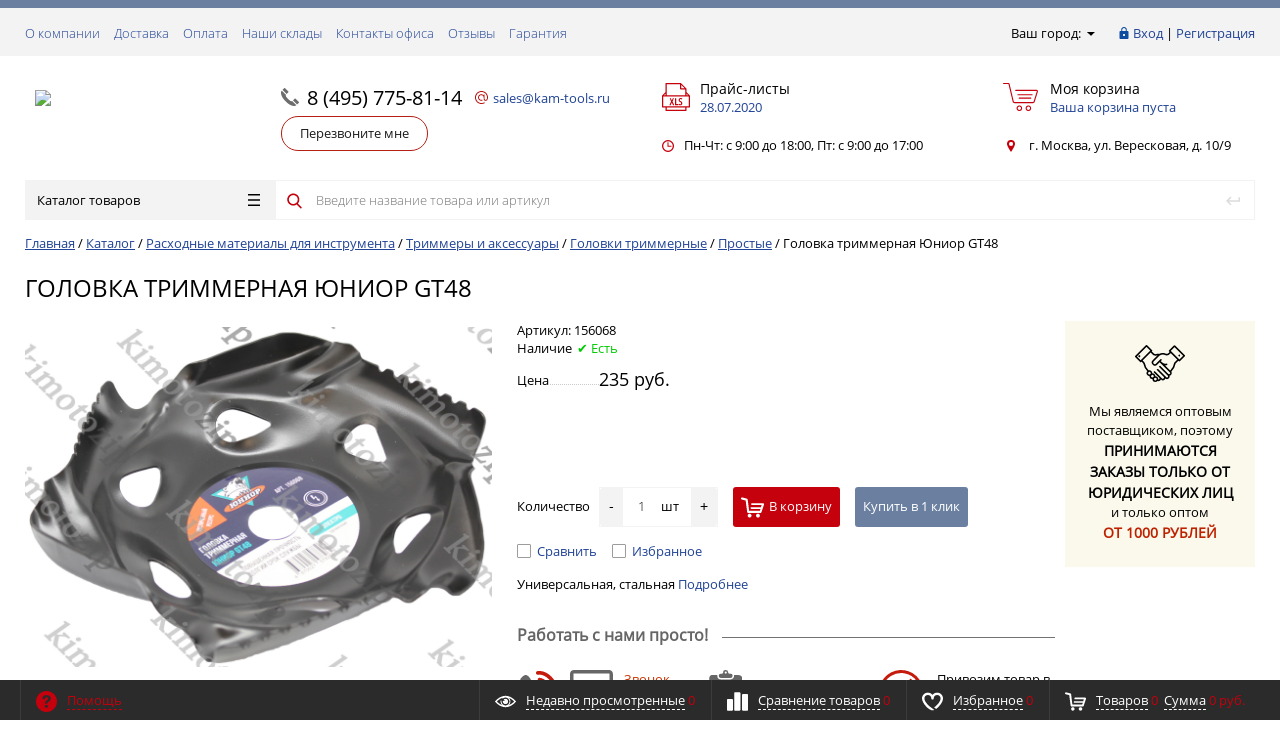

--- FILE ---
content_type: text/html; charset=UTF-8
request_url: https://www.kam-tools.ru/catalog/raskhodnye_materialy_dlya_instrumenta/trimmery_i_aksessuary/golovki_trimmernye/prostye/golovka_trimmernaya_yunior_gt48/
body_size: 22525
content:
<!DOCTYPE html>
<html xml:lang="ru" lang="ru" itemscope itemtype="http://schema.org/WebSite">
<head>
	<title itemprop="name">Купить головка триммерная юниор gt48 оптом от производителя, цена в Москве</title>
	
    <meta http-equiv="Content-Type" content="text/html; charset=UTF-8" />
<meta name="description" content="Головка триммерная Юниор GT48 от производителя по цене 235 руб.! ✔ Скидка до 10% при покупке товара оптом! Компания «КЭМ» — огромный выбор хозяйственного инвентаря в Москве!" />
<link rel="canonical" href="https://www.kam-tools.ru/catalog/raskhodnye_materialy_dlya_instrumenta/trimmery_i_aksessuary/golovki_trimmernye/prostye/golovka_trimmernaya_yunior_gt48/" />
<script type="text/javascript" data-skip-moving="true">(function(w, d, n) {var cl = "bx-core";var ht = d.documentElement;var htc = ht ? ht.className : undefined;if (htc === undefined || htc.indexOf(cl) !== -1){return;}var ua = n.userAgent;if (/(iPad;)|(iPhone;)/i.test(ua)){cl += " bx-ios";}else if (/Windows/i.test(ua)){cl += ' bx-win';}else if (/Macintosh/i.test(ua)){cl += " bx-mac";}else if (/Linux/i.test(ua) && !/Android/i.test(ua)){cl += " bx-linux";}else if (/Android/i.test(ua)){cl += " bx-android";}cl += (/(ipad|iphone|android|mobile|touch)/i.test(ua) ? " bx-touch" : " bx-no-touch");cl += w.devicePixelRatio && w.devicePixelRatio >= 2? " bx-retina": " bx-no-retina";var ieVersion = -1;if (/AppleWebKit/.test(ua)){cl += " bx-chrome";}else if ((ieVersion = getIeVersion()) > 0){cl += " bx-ie bx-ie" + ieVersion;if (ieVersion > 7 && ieVersion < 10 && !isDoctype()){cl += " bx-quirks";}}else if (/Opera/.test(ua)){cl += " bx-opera";}else if (/Gecko/.test(ua)){cl += " bx-firefox";}ht.className = htc ? htc + " " + cl : cl;function isDoctype(){if (d.compatMode){return d.compatMode == "CSS1Compat";}return d.documentElement && d.documentElement.clientHeight;}function getIeVersion(){if (/Opera/i.test(ua) || /Webkit/i.test(ua) || /Firefox/i.test(ua) || /Chrome/i.test(ua)){return -1;}var rv = -1;if (!!(w.MSStream) && !(w.ActiveXObject) && ("ActiveXObject" in w)){rv = 11;}else if (!!d.documentMode && d.documentMode >= 10){rv = 10;}else if (!!d.documentMode && d.documentMode >= 9){rv = 9;}else if (d.attachEvent && !/Opera/.test(ua)){rv = 8;}if (rv == -1 || rv == 8){var re;if (n.appName == "Microsoft Internet Explorer"){re = new RegExp("MSIE ([0-9]+[\.0-9]*)");if (re.exec(ua) != null){rv = parseFloat(RegExp.$1);}}else if (n.appName == "Netscape"){rv = 11;re = new RegExp("Trident/.*rv:([0-9]+[\.0-9]*)");if (re.exec(ua) != null){rv = parseFloat(RegExp.$1);}}}return rv;}})(window, document, navigator);</script>


<link href="/bitrix/js/ui/design-tokens/dist/ui.design-tokens.min.css?166859487920836" type="text/css"  rel="stylesheet" />
<link href="/bitrix/js/ui/fonts/opensans/ui.font.opensans.min.css?16685948132320" type="text/css"  rel="stylesheet" />
<link href="/bitrix/js/main/popup/dist/main.popup.bundle.min.css?166859487525083" type="text/css"  rel="stylesheet" />
<link href="/bitrix/cache/css/s1/prostroy_custom/page_b6c179fbaf7f67029fdd3ff6c6a13638/page_b6c179fbaf7f67029fdd3ff6c6a13638_v1.css?1766699982265" type="text/css"  rel="stylesheet" />
<link href="/bitrix/cache/css/s1/prostroy_custom/template_7c29e7c4467b1283b5ccb4757956239c/template_7c29e7c4467b1283b5ccb4757956239c_v1.css?1766699907466711" type="text/css"  data-template-style="true" rel="stylesheet" />







<link href="/favicon.ico" rel="shortcut icon"  type="image/x-icon">
<meta http-equiv="X-UA-Compatible" content="IE=edge" />
<meta name="viewport" content="width=device-width, initial-scale=1.0">
<meta property="og:type" content="website">
<meta property="twitter:card" content="summary">
<meta property="og:site_name" content="ООО «КЭМ»">
<meta property="og:url" content="https://www.kam-tools.ru/catalog/raskhodnye_materialy_dlya_instrumenta/trimmery_i_aksessuary/golovki_trimmernye/prostye/golovka_trimmernaya_yunior_gt48/">
<meta property="og:title" content="Купить головка триммерная юниор gt48 оптом от производителя, цена в Москве">
<meta property="og:description" content="Головка триммерная Юниор GT48 от производителя по цене 235 руб.! ✔ Скидка до 10% при покупке товара оптом! Компания «КЭМ» — огромный выбор хозяйственного инвентаря в Москве!">



    
    </head>
<body class="rsgopro adaptive prop_option_line_through circular header_type1">
        
	<div id="panel"></div>
    
    <div id="svg-icons" style="display: none;"></div>
    
	<div class="body" itemscope itemtype="http://schema.org/WebPage"><!-- body -->

		<!-- header type -->
		
<div class="tline"></div>

<div id="tpanel" class="tpanel">
    <div class="centering">
        <div class="centeringin clearfix">
            <div class="authandlocation nowrap">
<div class="location">
		<form action="/catalog/raskhodnye_materialy_dlya_instrumenta/trimmery_i_aksessuary/golovki_trimmernye/prostye/golovka_trimmernaya_yunior_gt48/" method="POST" id="inheadlocform">
		<!--'start_frame_cache_inheadlocform'-->			<input type="hidden" name="sessid" id="sessid" value="bafc1e90ff5e7ea819bafbac315eab25" />			<input type="hidden" name="RSLOC_AUTO_DETECT" value="Y" />
			<input type="hidden" name="PARAMS_HASH" value="" />
			<span>Ваш город: </span><a class="fancyajax fancybox.ajax big" href="/include/popup/mycity/" title="Ваш город?"><svg class="svg-icon"><use xmlns:xlink="http://www.w3.org/1999/xlink" xlink:href="#svg-arrow-filled-down"></use></svg></a>
		<!--'end_frame_cache_inheadlocform'-->	</form>
</div>

<div class="authinhead" id="inheadauthform">
    <!--'start_frame_cache_inheadauthform'-->                    <div class="authinheadinner guest"><svg class="svg-icon"><use xmlns:xlink="http://www.w3.org/1999/xlink" xlink:href="#svg-lock"></use></svg><a href="/auth/">Вход</a> | <a href="/auth/">Регистрация</a>
            </div>
        
	<!--'end_frame_cache_inheadauthform'--></div>
            </div>
<div class="tpanel_menu clearfix mobile_hide"><a href="/about/">О компании</a><a href="/delivery/">Доставка</a><a href="/payment/">Оплата</a><a href="/shops/">Наши склады</a><a href="/contacts/">Контакты офиса</a><a href="/otzyvy/">Отзывы</a><a href="/garantiya/">Гарантия</a></div>        </div>
    </div>
</div>

<div id="header" class="header">
    <div class="centering">
        <div class="centeringin clearfix">
            <div class="logo column1">
                <div class="column1inner">
                    <a href="/">
<img src="/include/logo.svg">                    </a>
                </div>
            </div>
            <div class="phone column1 nowrap">
                <div class="column1inner">
                    <svg class="svg-icon"><use xmlns:xlink="http://www.w3.org/1999/xlink" xlink:href="#svg-handphone"></use></svg>
					<a href="tel:8 (495) 775-81-14">8 (495) 775-81-14</a>                </div>
                <div class="email__column column1inner">
                    <svg class="svg-icon email__svg_icon"><use xmlns:xlink="http://www.w3.org/1999/xlink" xlink:href="/local/templates/prostroy_custom/custom/icons.svg#svg-email-custom"></use></svg>
					<a class="email__link" href="mailto:sales@kam-tools.ru" target="_blank">sales@kam-tools.ru</a>                </div>			
				
            </div>
            <div class="price-header column1 nowrap">
                <div class="column1inner">
<div class="price-header-inner">
	<a href="/upload/iblock/a94/28.07.2020.xlsx">
		<svg class="svg-custom-icon"><use xmlns:xlink="http://www.w3.org/1999/xlink" xlink:href="/local/templates/prostroy_custom/custom/icons.svg#svg-custom-header-price"></use></svg>
		<div class="title opensansbold">Прайс-листы</div>
		<div class="descr">28.07.2020</div>
	</a>
</div>                </div>
            </div>
                        <div class="basket column1 nowrap">
                <div class="column1inner">

<div class="header-basket">
	<a class="header-basket__link" href="/personal/cart/">
		<svg class="svg-icon"><use xmlns:xlink="http://www.w3.org/1999/xlink" xlink:href="#svg-cart-3"></use></svg>
		<div class="header-basket__info">
			<div class="header-basket__title opensansbold">Моя корзина</div>
			<div id="basketinfo" class="header-basket__descr"><!--'start_frame_cache_basketinfo'-->Ваша корзина пуста<!--'end_frame_cache_basketinfo'--></div>
		</div>
	</a>
</div>
                </div>
            </div>
        </div>
	      <div class="centeringin clearfix">
		      <div class="slogan column1">
			      <div class="column1inner">
				      			      </div>
		      </div>
		      <div class="callback column1">
			      <div class="column1inner">
				      <a class="fancyajax fancybox.ajax callback__btn" href="/include/popup/recall/?AJAX_CALL=Y" title="Перезвоните мне">Перезвоните мне</a>			      </div>
		      </div>
		      <div class="time-work column1">
			      <div class="column1inner">
				      <svg class="svg-custom-icon"><use xmlns:xlink="http://www.w3.org/1999/xlink" xlink:href="/local/templates/prostroy_custom/custom/icons.svg#svg-custom-time-work"></use></svg>
				      Пн-Чт: с 9:00 до 18:00, Пт: с 9:00 до 17:00			      </div>
		      </div>
		      <div class="address column1 nowrap">
			      <div class="column1inner">
				      <svg class="svg-custom-icon"><use xmlns:xlink="http://www.w3.org/1999/xlink" xlink:href="/local/templates/prostroy_custom/custom/icons.svg#svg-custom-map-point"></use></svg>
				      г. Москва, ул. Вересковая, д. 10/9			      </div>
		      </div>
	      </div>
    </div>
    <div class="centering">
        <div class="centeringin clearfix">
			<div class="b-mmenu type1">


<div class="catalogmenu2_column"><ul class="catalogmenu2 clearfix"><li class="parent"><a href="/catalog/" class="parent">Каталог товаров<svg class="svg-icon menu"><use xmlns:xlink="http://www.w3.org/1999/xlink" xlink:href="#svg-menu"></use></svg></a><ul class="first clearfix lvl1"><li class="first">
							<a href="/catalog/zapasnye_chasti_dlya_elektricheskih_opryskivateley/" class="first" title="Запасные части для электрических опрыскивателей">Запасные части для электрических опрыскивателей<svg class="svg-icon arrow"><use xmlns:xlink="http://www.w3.org/1999/xlink" xlink:href="#svg-arrow-linear-right"></use></svg></a>						<ul class="lvl2 lvl2-count-1"><div class="mrow">						<a href="/catalog/zapasnye_chasti_dlya_elektricheskih_opryskivateley/zapchasti_dlya_elektricheskih_opryskivateley/" class="sub" title="Запасные части для электрических опрыскивателей"><span>Запасные части для электрических опрыскивателей</span></a>						</div></ul></li><!-- the end --><li class="first">
							<a href="/catalog/pechnoe_litye/" class="first" title="Печное литьё">Печное литьё<svg class="svg-icon arrow"><use xmlns:xlink="http://www.w3.org/1999/xlink" xlink:href="#svg-arrow-linear-right"></use></svg></a>						<ul class="lvl2 lvl2-count-2"><div class="mrow">						<a href="/catalog/pechnoe_litye/dverki_podduvalnye_topochnye_kolosnikovye_reshetki/" class="sub" title="Дверки поддувальные, топочные, колосниковые решетки"><span>Дверки поддувальные, топочные, колосниковые решетки</span></a>						</div><div class="mrow">						<a href="/catalog/pechnoe_litye/shiber_zadvizhki_zadvizhki_kamin_flantsy_perekhodniki/" class="sub" title="Шибер-задвижки, задвижки камин фланцы, переходники"><span>Шибер-задвижки, задвижки камин фланцы, переходники</span></a>						</div></ul></li><!-- the end --><li class="first">
							<a href="/catalog/raskhodnye_materialy_dlya_instrumenta/" class="first selected" title="Расходные материалы для инструмента">Расходные материалы для инструмента<svg class="svg-icon arrow"><use xmlns:xlink="http://www.w3.org/1999/xlink" xlink:href="#svg-arrow-linear-right"></use></svg></a>						<ul class="lvl2 lvl2-count-4"><div class="mrow">							<a href="/catalog/raskhodnye_materialy_dlya_instrumenta/abrazivy/" class="sub" title="Абразивы"><span>Абразивы</span></a>													<a href="/catalog/raskhodnye_materialy_dlya_instrumenta/abrazivy/bruski_dlya_zatochki/" class="sub-sub" title="Бруски для заточки"><span>Бруски для заточки</span></a>												<a href="/catalog/raskhodnye_materialy_dlya_instrumenta/abrazivy/shlifovalnaya_bumaga/" class="sub-sub" title="Шлифовальная бумага"><span>Шлифовальная бумага</span></a>												<a href="/catalog/raskhodnye_materialy_dlya_instrumenta/abrazivy/shlifovalnye_krugi/" class="sub-sub" title="Шлифовальные круги"><span>Шлифовальные круги</span></a>						</div><div class="mrow">						<a href="/catalog/raskhodnye_materialy_dlya_instrumenta/almaznye_diski/" class="sub" title="Алмазные диски"><span>Алмазные диски</span></a>						</div><div class="mrow">						<a href="/catalog/raskhodnye_materialy_dlya_instrumenta/bury_sds/" class="sub" title="Буры для перфоратора SDS"><span>Буры для перфоратора SDS</span></a>						</div><div class="mrow">						<a href="/catalog/raskhodnye_materialy_dlya_instrumenta/diski_dlya_tsirkulyarnykh_pil/" class="sub" title="Диски для циркулярных пил"><span>Диски для циркулярных пил</span></a>						</div><div class="mrow">						<a href="/catalog/raskhodnye_materialy_dlya_instrumenta/otreznye_diski/" class="sub" title="Отрезные диски"><span>Отрезные диски</span></a>						</div><div class="mrow">						<a href="/catalog/raskhodnye_materialy_dlya_instrumenta/pilki_dlya_lobzika/" class="sub" title="Пилки для лобзика"><span>Пилки для лобзика</span></a>						</div><div class="mrow">							<a href="/catalog/raskhodnye_materialy_dlya_instrumenta/trimmery_i_aksessuary/" class="sub" title="Триммеры и аксессуары"><span>Триммеры и аксессуары</span></a>														<a href="/catalog/raskhodnye_materialy_dlya_instrumenta/trimmery_i_aksessuary/golovki_trimmernye/" class="sub-sub" title="Головки триммерные"><span>Головки триммерные</span></a>													<a href="/catalog/raskhodnye_materialy_dlya_instrumenta/trimmery_i_aksessuary/leska_dlya_trimmerov/" class="sub-sub" title="Леска для триммеров"><span>Леска для триммеров</span></a>						</div></ul></li><!-- the end --><li class="first">
							<a href="/catalog/sadovo_ogorodnyy_inventar/" class="first" title="Садово-огородный инвентарь">Садово-огородный инвентарь<svg class="svg-icon arrow"><use xmlns:xlink="http://www.w3.org/1999/xlink" xlink:href="#svg-arrow-linear-right"></use></svg></a>						<ul class="lvl2 lvl2-count-4"><div class="mrow">						<a href="/catalog/sadovo_ogorodnyy_inventar/arki_podstavki_zabory_dekorativnye/" class="sub" title="Арки, подставки, заборы декоративные"><span>Арки, подставки, заборы декоративные</span></a>						</div><div class="mrow">						<a href="/catalog/sadovo_ogorodnyy_inventar/bury_sadovye/" class="sub" title="Буры садовые"><span>Буры садовые</span></a>						</div><div class="mrow">						<a href="/catalog/sadovo_ogorodnyy_inventar/vily/" class="sub" title="Вилы"><span>Вилы</span></a>						</div><div class="mrow">							<a href="/catalog/sadovo_ogorodnyy_inventar/grabli/" class="sub" title="Грабли"><span>Грабли</span></a>													<a href="/catalog/sadovo_ogorodnyy_inventar/grabli/veernye/" class="sub-sub" title="Веерные"><span>Веерные</span></a>												<a href="/catalog/sadovo_ogorodnyy_inventar/grabli/vitye/" class="sub-sub" title="Витые"><span>Витые</span></a>												<a href="/catalog/sadovo_ogorodnyy_inventar/grabli/plastmassovye/" class="sub-sub" title="Пластиковые"><span>Пластиковые</span></a>												<a href="/catalog/sadovo_ogorodnyy_inventar/grabli/pryamye/" class="sub-sub" title="Прямые"><span>Прямые</span></a>						</div><div class="mrow">						<a href="/catalog/sadovo_ogorodnyy_inventar/kosy_serpy/" class="sub" title="Косы, серпы"><span>Косы, серпы</span></a>						</div><div class="mrow">						<a href="/catalog/sadovo_ogorodnyy_inventar/kultivatory_rykhliteli/" class="sub" title="Культиваторы, рыхлители"><span>Культиваторы, рыхлители</span></a>						</div><div class="mrow">						<a href="/catalog/sadovo_ogorodnyy_inventar/leyki_i_nasadki_k_nim/" class="sub" title="Лейки и насадки к ним"><span>Лейки и насадки к ним</span></a>						</div><div class="mrow">							<a href="/catalog/sadovo_ogorodnyy_inventar/lopaty/" class="sub" title="Лопаты"><span>Лопаты</span></a>													<a href="/catalog/sadovo_ogorodnyy_inventar/lopaty/porodnye/" class="sub-sub" title="Породные"><span>Породные</span></a>												<a href="/catalog/sadovo_ogorodnyy_inventar/lopaty/sovkovye/" class="sub-sub" title="Совковые"><span>Совковые</span></a>												<a href="/catalog/sadovo_ogorodnyy_inventar/lopaty/khozyaystvennye/" class="sub-sub" title="Хозяйственные"><span>Хозяйственные</span></a>												<a href="/catalog/sadovo_ogorodnyy_inventar/lopaty/shtykovye/" class="sub-sub" title="Штыковые"><span>Штыковые</span></a>						</div><div class="mrow">						<a href="/catalog/sadovo_ogorodnyy_inventar/melkiy_sadovo_ogorodnyy_inventar/" class="sub" title="Мелкий садово-огородный инвентарь"><span>Мелкий садово-огородный инвентарь</span></a>						</div><div class="mrow">						<a href="/catalog/sadovo_ogorodnyy_inventar/motygi/" class="sub" title="Мотыги, полольники, тяпки"><span>Мотыги, полольники, тяпки</span></a>						</div><div class="mrow">						<a href="/catalog/sadovo_ogorodnyy_inventar/nozhnitsy_sadovye/" class="sub" title="Ножницы садовые"><span>Ножницы садовые</span></a>						</div><div class="mrow">							<a href="/catalog/sadovo_ogorodnyy_inventar/opryskivateli/" class="sub" title="Опрыскиватели"><span>Опрыскиватели</span></a>													<a href="/catalog/sadovo_ogorodnyy_inventar/opryskivateli/mekhanicheskie/" class="sub-sub" title="Механические"><span>Механические</span></a>												<a href="/catalog/sadovo_ogorodnyy_inventar/opryskivateli/elektricheskie/" class="sub-sub" title="Электрические"><span>Электрические</span></a>						</div><div class="mrow">						<a href="/catalog/sadovo_ogorodnyy_inventar/ploskorezy/" class="sub" title="Плоскорезы"><span>Плоскорезы</span></a>						</div><div class="mrow">						<a href="/catalog/sadovo_ogorodnyy_inventar/cherenki_toporishcha/" class="sub" title="Ручки, черенки, косовища"><span>Ручки, черенки, косовища</span></a>						</div><div class="mrow">						<a href="/catalog/sadovo_ogorodnyy_inventar/sekatory/" class="sub" title="Садовые секаторы и сучкорезы"><span>Садовые секаторы и сучкорезы</span></a>						</div><div class="mrow">							<a href="/catalog/sadovo_ogorodnyy_inventar/tachki/" class="sub" title="Тачки и аксесуары"><span>Тачки и аксесуары</span></a>													<a href="/catalog/sadovo_ogorodnyy_inventar/tachki/1_kolesnaya/" class="sub-sub" title="1 колесная"><span>1 колесная</span></a>												<a href="/catalog/sadovo_ogorodnyy_inventar/tachki/2_kolesnaya/" class="sub-sub" title="2-х колесная"><span>2-х колесная</span></a>												<a href="/catalog/sadovo_ogorodnyy_inventar/tachki/kolesa_i_kamery/" class="sub-sub" title="Колеса и камеры"><span>Колеса и камеры</span></a>						</div><div class="mrow">							<a href="/catalog/sadovo_ogorodnyy_inventar/shlangi_i_polivochnye_ustroystva/" class="sub" title="Шланги и поливочные устройства"><span>Шланги и поливочные устройства</span></a>													<a href="/catalog/sadovo_ogorodnyy_inventar/shlangi_i_polivochnye_ustroystva/katushki_dlya_shlanga/" class="sub-sub" title="Катушки для шланга"><span>Катушки для шланга</span></a>												<a href="/catalog/sadovo_ogorodnyy_inventar/shlangi_i_polivochnye_ustroystva/polivochnye_ustroystva/" class="sub-sub" title="Поливочные устройства"><span>Поливочные устройства</span></a>												<a href="/catalog/sadovo_ogorodnyy_inventar/shlangi_i_polivochnye_ustroystva/shlangi/" class="sub-sub" title="Шланги"><span>Шланги</span></a>						</div></ul></li><!-- the end --><li class="first">
							<a href="/catalog/skobyanye_izdeliya/" class="first" title="Скобяные изделия">Скобяные изделия<svg class="svg-icon arrow"><use xmlns:xlink="http://www.w3.org/1999/xlink" xlink:href="#svg-arrow-linear-right"></use></svg></a>						<ul class="lvl2 lvl2-count-4"><div class="mrow">						<a href="/catalog/skobyanye_izdeliya/gvozdi_i_samorezy/" class="sub" title="Гвозди"><span>Гвозди</span></a>						</div><div class="mrow">						<a href="/catalog/skobyanye_izdeliya/ruchki_dvernye_mebelnye/" class="sub" title="Дверные ручки"><span>Дверные ручки</span></a>						</div><div class="mrow">						<a href="/catalog/skobyanye_izdeliya/dovodchiki/" class="sub" title="Доводчики"><span>Доводчики</span></a>						</div><div class="mrow">							<a href="/catalog/skobyanye_izdeliya/petli/" class="sub" title="Петли"><span>Петли</span></a>													<a href="/catalog/skobyanye_izdeliya/petli/garazhnye/" class="sub-sub" title="Гаражные"><span>Гаражные</span></a>												<a href="/catalog/skobyanye_izdeliya/petli/strely/" class="sub-sub" title="Петли-стрелы"><span>Петли-стрелы</span></a>						</div><div class="mrow">						<a href="/catalog/skobyanye_izdeliya/proushiny/" class="sub" title="Проушины"><span>Проушины</span></a>						</div><div class="mrow">						<a href="/catalog/skobyanye_izdeliya/pruzhiny/" class="sub" title="Пружины"><span>Пружины</span></a>						</div><div class="mrow">						<a href="/catalog/skobyanye_izdeliya/furnitura_dlya_okon_i_dverey/" class="sub" title="Фурнитура для окон и дверей"><span>Фурнитура для окон и дверей</span></a>						</div></ul></li><!-- the end --><li class="first">
							<a href="/catalog/slesarno_stolyarnyy_instrument/" class="first" title="Слесарно-столярный инструмент">Слесарно-столярный инструмент<svg class="svg-icon arrow"><use xmlns:xlink="http://www.w3.org/1999/xlink" xlink:href="#svg-arrow-linear-right"></use></svg></a>						<ul class="lvl2 lvl2-count-4"><div class="mrow">						<a href="/catalog/slesarno_stolyarnyy_instrument/lampy_payalnye/" class="sub" title="Лампы паяльные"><span>Лампы паяльные</span></a>						</div><div class="mrow">							<a href="/catalog/slesarno_stolyarnyy_instrument/molotki/" class="sub" title="Молотки"><span>Молотки</span></a>													<a href="/catalog/slesarno_stolyarnyy_instrument/molotki/slesarnye/" class="sub-sub" title="Слесарные"><span>Слесарные</span></a>						</div><div class="mrow">						<a href="/catalog/slesarno_stolyarnyy_instrument/prisposobleniya_dlya_pilnykh_tsepey/" class="sub" title="Приспособления для пильных цепей"><span>Приспособления для пильных цепей</span></a>						</div><div class="mrow">						<a href="/catalog/slesarno_stolyarnyy_instrument/ruchki_toporishcha/" class="sub" title="Ручки для молотков"><span>Ручки для молотков</span></a>						</div><div class="mrow">							<a href="/catalog/slesarno_stolyarnyy_instrument/slesarnyy_instrument/" class="sub" title="Слесарный инструмент"><span>Слесарный инструмент</span></a>													<a href="/catalog/slesarno_stolyarnyy_instrument/slesarnyy_instrument/klyuchi/" class="sub-sub" title="Ключи"><span>Ключи</span></a>												<a href="/catalog/slesarno_stolyarnyy_instrument/slesarnyy_instrument/napilniki/" class="sub-sub" title="Напильники"><span>Напильники</span></a>												<a href="/catalog/slesarno_stolyarnyy_instrument/slesarnyy_instrument/nozhnitsy_po_metallu/" class="sub-sub" title="Ножницы по металлу"><span>Ножницы по металлу</span></a>												<a href="/catalog/slesarno_stolyarnyy_instrument/slesarnyy_instrument/otvertki/" class="sub-sub" title="Отвертки"><span>Отвертки</span></a>												<a href="/catalog/slesarno_stolyarnyy_instrument/slesarnyy_instrument/rezhushchiy_instrument/" class="sub-sub" title="Режущий инструмент"><span>Режущий инструмент</span></a>												<a href="/catalog/slesarno_stolyarnyy_instrument/slesarnyy_instrument/sharnirno_gubtsevyy_instrument/" class="sub-sub" title="Шарнирно-губцевый инструмент"><span>Шарнирно-губцевый инструмент</span></a>						</div><div class="mrow">							<a href="/catalog/slesarno_stolyarnyy_instrument/stolyarnyy_instrument/" class="sub" title="Столярный инструмент"><span>Столярный инструмент</span></a>													<a href="/catalog/slesarno_stolyarnyy_instrument/stolyarnyy_instrument/nozhovki_i_pily/" class="sub-sub" title="Ножовки и пилы"><span>Ножовки и пилы</span></a>												<a href="/catalog/slesarno_stolyarnyy_instrument/stolyarnyy_instrument/topory/" class="sub-sub" title="Топоры"><span>Топоры</span></a>						</div><div class="mrow">						<a href="/catalog/slesarno_stolyarnyy_instrument/strubtsiny/" class="sub" title="Струбцины"><span>Струбцины</span></a>						</div><div class="mrow">						<a href="/catalog/slesarno_stolyarnyy_instrument/tiski/" class="sub" title="Тиски"><span>Тиски</span></a>						</div></ul></li><!-- the end --><li class="first">
							<a href="/catalog/snegouborochnyy_inventar/" class="first" title="Снегоуборочный инвентарь">Снегоуборочный инвентарь<svg class="svg-icon arrow"><use xmlns:xlink="http://www.w3.org/1999/xlink" xlink:href="#svg-arrow-linear-right"></use></svg></a>						<ul class="lvl2 lvl2-count-3"><div class="mrow">						<a href="/catalog/snegouborochnyy_inventar/dvizhki/" class="sub" title="Движки"><span>Движки</span></a>						</div><div class="mrow">						<a href="/catalog/snegouborochnyy_inventar/ledoruby/" class="sub" title="Ледорубы"><span>Ледорубы</span></a>						</div><div class="mrow">						<a href="/catalog/snegouborochnyy_inventar/lopaty_snegouborochnye/" class="sub" title="Лопаты снегоуборочные"><span>Лопаты снегоуборочные</span></a>						</div></ul></li><!-- the end --><li class="first">
							<a href="/catalog/sredstva_lichnoy_zashchity/" class="first" title="Средства личной защиты">Средства личной защиты<svg class="svg-icon arrow"><use xmlns:xlink="http://www.w3.org/1999/xlink" xlink:href="#svg-arrow-linear-right"></use></svg></a>						<ul class="lvl2 lvl2-count-4"><div class="mrow">						<a href="/catalog/sredstva_lichnoy_zashchity/maski_svarshchika/" class="sub" title="Маски сварщика"><span>Маски сварщика</span></a>						</div><div class="mrow">						<a href="/catalog/sredstva_lichnoy_zashchity/respiratory/" class="sub" title="Респираторы"><span>Респираторы</span></a>						</div><div class="mrow">							<a href="/catalog/sredstva_lichnoy_zashchity/rukavitsy_perchatki/" class="sub" title="Рукавицы, перчатки"><span>Рукавицы, перчатки</span></a>													<a href="/catalog/sredstva_lichnoy_zashchity/rukavitsy_perchatki/rezinovie/" class="sub-sub" title="Резиновые"><span>Резиновые</span></a>						</div><div class="mrow">						<a href="/catalog/sredstva_lichnoy_zashchity/stekla_dlya_masok_svarshchika/" class="sub" title="Стекла для масок сварщика"><span>Стекла для масок сварщика</span></a>						</div></ul></li><!-- the end --><li class="first">
							<a href="/catalog/stroitelnyy_instrument/" class="first" title="Строительный инструмент">Строительный инструмент<svg class="svg-icon arrow"><use xmlns:xlink="http://www.w3.org/1999/xlink" xlink:href="#svg-arrow-linear-right"></use></svg></a>						<ul class="lvl2 lvl2-count-4"><div class="mrow">						<a href="/catalog/stroitelnyy_instrument/gvozdodery_i_lomy/" class="sub" title="Гвоздодеры и ломы"><span>Гвоздодеры и ломы</span></a>						</div><div class="mrow">						<a href="/catalog/stroitelnyy_instrument/germetiki/" class="sub" title="Герметики"><span>Герметики</span></a>						</div><div class="mrow">							<a href="/catalog/stroitelnyy_instrument/izmeritelnyy_instrument/" class="sub" title="Измерительный инструмент"><span>Измерительный инструмент</span></a>													<a href="/catalog/stroitelnyy_instrument/izmeritelnyy_instrument/ruletki/" class="sub-sub" title="Рулетки"><span>Рулетки</span></a>												<a href="/catalog/stroitelnyy_instrument/izmeritelnyy_instrument/urovni/" class="sub-sub" title="Уровни, гидроуровни"><span>Уровни, гидроуровни</span></a>						</div><div class="mrow">						<a href="/catalog/stroitelnyy_instrument/karandashi/" class="sub" title="Карандаши"><span>Карандаши</span></a>						</div><div class="mrow">						<a href="/catalog/stroitelnyy_instrument/kirki/" class="sub" title="Кирки"><span>Кирки</span></a>						</div><div class="mrow">						<a href="/catalog/stroitelnyy_instrument/kuvaldy/" class="sub" title="Кувалды"><span>Кувалды</span></a>						</div><div class="mrow">							<a href="/catalog/stroitelnyy_instrument/malyarnyy_instrument/" class="sub" title="Малярный инструмент"><span>Малярный инструмент</span></a>													<a href="/catalog/stroitelnyy_instrument/malyarnyy_instrument/valiki/" class="sub-sub" title="Валики"><span>Валики</span></a>												<a href="/catalog/stroitelnyy_instrument/malyarnyy_instrument/kisti/" class="sub-sub" title="Кисти"><span>Кисти</span></a>												<a href="/catalog/stroitelnyy_instrument/malyarnyy_instrument/meshalki_dlya_stroitelnykh_smesey/" class="sub-sub" title="Мешалки для строительных смесей"><span>Мешалки для строительных смесей</span></a>												<a href="/catalog/stroitelnyy_instrument/malyarnyy_instrument/pistolety_dlya_germetika/" class="sub-sub" title="Пистолеты для герметика"><span>Пистолеты для герметика</span></a>						</div><div class="mrow">						<a href="/catalog/stroitelnyy_instrument/nosilki/" class="sub" title="Носилки"><span>Носилки</span></a>						</div><div class="mrow">						<a href="/catalog/stroitelnyy_instrument/podemnye_mekhanizmy/" class="sub" title="Подъемные механизмы"><span>Подъемные механизмы</span></a>						</div><div class="mrow">						<a href="/catalog/stroitelnyy_instrument/skoby_stroitelnye/" class="sub" title="Скобы строительные"><span>Скобы строительные</span></a>						</div><div class="mrow">							<a href="/catalog/stroitelnyy_instrument/steplery_skoby_dlya_steplera/" class="sub" title="Степлеры, скобы для степлера"><span>Степлеры, скобы для степлера</span></a>													<a href="/catalog/stroitelnyy_instrument/steplery_skoby_dlya_steplera/skoby/" class="sub-sub" title="Скобы"><span>Скобы</span></a>						</div><div class="mrow">						<a href="/catalog/stroitelnyy_instrument/stremyanki_lestnitsy/" class="sub" title="Стремянки, лестницы"><span>Стремянки, лестницы</span></a>						</div><div class="mrow">							<a href="/catalog/stroitelnyy_instrument/shtukaturnyy_instrument/" class="sub" title="Штукатурный инструмент"><span>Штукатурный инструмент</span></a>													<a href="/catalog/stroitelnyy_instrument/shtukaturnyy_instrument/shpateli/" class="sub-sub" title="Шпатели"><span>Шпатели</span></a>												<a href="/catalog/stroitelnyy_instrument/shtukaturnyy_instrument/shtukaturnyy_instrument_podrazdel/" class="sub-sub" title="Штукатурный инструмент"><span>Штукатурный инструмент</span></a>						</div><div class="mrow">						<a href="/catalog/stroitelnyy_instrument/shchetki_po_metallu/" class="sub" title="Щетки по металлу"><span>Щетки по металлу</span></a>						</div></ul></li><!-- the end --><li class="first">
							<a href="/catalog/khozyaystvennye_tovary/" class="first" title="Хозяйственные товары">Хозяйственные товары<svg class="svg-icon arrow"><use xmlns:xlink="http://www.w3.org/1999/xlink" xlink:href="#svg-arrow-linear-right"></use></svg></a>						<ul class="lvl2 lvl2-count-4"><div class="mrow">							<a href="/catalog/khozyaystvennye_tovary/verevki_trosy/" class="sub" title="Веревки, тросы"><span>Веревки, тросы</span></a>													<a href="/catalog/khozyaystvennye_tovary/verevki_trosy/kanaty/" class="sub-sub" title="Канаты"><span>Канаты</span></a>												<a href="/catalog/khozyaystvennye_tovary/verevki_trosy/niti/" class="sub-sub" title="Нити"><span>Нити</span></a>												<a href="/catalog/khozyaystvennye_tovary/verevki_trosy/shnury/" class="sub-sub" title="Шнуры"><span>Шнуры</span></a>												<a href="/catalog/khozyaystvennye_tovary/verevki_trosy/shpagaty/" class="sub-sub" title="Шпагаты"><span>Шпагаты</span></a>						</div><div class="mrow">						<a href="/catalog/khozyaystvennye_tovary/distillyatory/" class="sub" title="Дистилляторы"><span>Дистилляторы</span></a>						</div><div class="mrow">						<a href="/catalog/khozyaystvennye_tovary/ershi/" class="sub" title="Ерши"><span>Ерши</span></a>						</div><div class="mrow">						<a href="/catalog/khozyaystvennye_tovary/izolenta_skotch_utepliteli_lenta_d_ograzhdeniy/" class="sub" title="Изолента, скотч, утеплители, лента д/ограждений"><span>Изолента, скотч, утеплители, лента д/ограждений</span></a>						</div><div class="mrow">						<a href="/catalog/khozyaystvennye_tovary/kovriki_rezinovye/" class="sub" title="Коврики резиновые"><span>Коврики резиновые</span></a>						</div><div class="mrow">							<a href="/catalog/khozyaystvennye_tovary/otdykh_na_prirode/" class="sub" title="Отдых на природе"><span>Отдых на природе</span></a>													<a href="/catalog/khozyaystvennye_tovary/otdykh_na_prirode/mangaly/" class="sub-sub" title="Мангалы"><span>Мангалы</span></a>												<a href="/catalog/khozyaystvennye_tovary/otdykh_na_prirode/reshetki_gril/" class="sub-sub" title="Решетки-гриль"><span>Решетки-гриль</span></a>												<a href="/catalog/khozyaystvennye_tovary/otdykh_na_prirode/ugol/" class="sub-sub" title="Уголь"><span>Уголь</span></a>												<a href="/catalog/khozyaystvennye_tovary/otdykh_na_prirode/shampura/" class="sub-sub" title="Шампура"><span>Шампура</span></a>						</div><div class="mrow">						<a href="/catalog/khozyaystvennye_tovary/rukomoyniki/" class="sub" title="Рукомойники"><span>Рукомойники</span></a>						</div><div class="mrow">						<a href="/catalog/khozyaystvennye_tovary/sushilki/" class="sub" title="Сушилки"><span>Сушилки</span></a>						</div><div class="mrow">							<a href="/catalog/khozyaystvennye_tovary/tara_emkosti/" class="sub" title="Тара, емкости"><span>Тара, емкости</span></a>													<a href="/catalog/khozyaystvennye_tovary/tara_emkosti/baki/" class="sub-sub" title="Баки"><span>Баки</span></a>												<a href="/catalog/khozyaystvennye_tovary/tara_emkosti/vedra/" class="sub-sub" title="Ведра"><span>Ведра</span></a>												<a href="/catalog/khozyaystvennye_tovary/tara_emkosti/tazy/" class="sub-sub" title="Тазы"><span>Тазы</span></a>						</div><div class="mrow">						<a href="/catalog/khozyaystvennye_tovary/telezhki_khozyaystvennye/" class="sub" title="Тележки хозяйственные"><span>Тележки хозяйственные</span></a>						</div><div class="mrow">						<a href="/catalog/khozyaystvennye_tovary/termometry/" class="sub" title="Термометры"><span>Термометры</span></a>						</div><div class="mrow">						<a href="/catalog/khozyaystvennye_tovary/avtotovary/" class="sub" title="Товары для автомобиля"><span>Товары для автомобиля</span></a>						</div><div class="mrow">						<a href="/catalog/khozyaystvennye_tovary/tovary_dlya_doma_i_dachi/" class="sub" title="Товары для дома и дачи"><span>Товары для дома и дачи</span></a>						</div><div class="mrow">							<a href="/catalog/khozyaystvennye_tovary/uborochnyy_inventar/" class="sub" title="Уборочный инвентарь"><span>Уборочный инвентарь</span></a>													<a href="/catalog/khozyaystvennye_tovary/uborochnyy_inventar/veniki_dlya_uborki/" class="sub-sub" title="Веники для уборки"><span>Веники для уборки</span></a>												<a href="/catalog/khozyaystvennye_tovary/uborochnyy_inventar/metly/" class="sub-sub" title="Метлы"><span>Метлы</span></a>													<a href="/catalog/khozyaystvennye_tovary/uborochnyy_inventar/sovki_dlya_musora/" class="sub-sub" title="Совки для мусора"><span>Совки для мусора</span></a>													<a href="/catalog/khozyaystvennye_tovary/uborochnyy_inventar/shvabry_tryapkoderzhateli/" class="sub-sub" title="Швабры, тряпкодержатели"><span>Швабры, тряпкодержатели</span></a>												<a href="/catalog/khozyaystvennye_tovary/uborochnyy_inventar/shchetki_bytovye/" class="sub-sub" title="Щетки бытовые"><span>Щетки бытовые</span></a>												<a href="/catalog/khozyaystvennye_tovary/uborochnyy_inventar/shchetki_dlya_pola/" class="sub-sub" title="Щетки для пола"><span>Щетки для пола</span></a>						</div></ul></li><!-- the end --><li class="first lastchild">
							<a href="/catalog/elektro_gazosvarochnyy_instrument/" class="first" title="Электро-газосварочный инструмент">Электро-газосварочный инструмент<svg class="svg-icon arrow"><use xmlns:xlink="http://www.w3.org/1999/xlink" xlink:href="#svg-arrow-linear-right"></use></svg></a>						<ul class="lvl2 lvl2-count-"><div class="mrow">						<a href="/catalog/elektro_gazosvarochnyy_instrument/gazovye_gorelki/" class="sub" title="Газовые горелки"><span>Газовые горелки</span></a>						</div><div class="mrow">						<a href="/catalog/elektro_gazosvarochnyy_instrument/gazovye_reduktory/" class="sub" title="Кровельные горелки"><span>Кровельные горелки</span></a>						</div></ul></li></ul></li></ul><ul class="catalogmenusmall clearfix"><li class="parent"><a href="/catalog/" class="parent">Каталог товаров<svg class="svg-icon menu"><use xmlns:xlink="http://www.w3.org/1999/xlink" xlink:href="#svg-menu"></use></svg></a><ul class="first clearfix lvl1 noned"><li class="first">
							<a href="/catalog/zapasnye_chasti_dlya_elektricheskih_opryskivateley/" class="first">Запасные части для электрических опрыскивателей</a>						</li><li class="first">
							<a href="/catalog/pechnoe_litye/" class="first">Печное литьё</a>						</li><li class="first">
							<a href="/catalog/raskhodnye_materialy_dlya_instrumenta/" class="first selected">Расходные материалы для инструмента</a>						</li><li class="first">
							<a href="/catalog/sadovo_ogorodnyy_inventar/" class="first">Садово-огородный инвентарь</a>						</li><li class="first">
							<a href="/catalog/skobyanye_izdeliya/" class="first">Скобяные изделия</a>						</li><li class="first">
							<a href="/catalog/slesarno_stolyarnyy_instrument/" class="first">Слесарно-столярный инструмент</a>						</li><li class="first">
							<a href="/catalog/snegouborochnyy_inventar/" class="first">Снегоуборочный инвентарь</a>						</li><li class="first">
							<a href="/catalog/sredstva_lichnoy_zashchity/" class="first">Средства личной защиты</a>						</li><li class="first">
							<a href="/catalog/stroitelnyy_instrument/" class="first">Строительный инструмент</a>						</li><li class="first">
							<a href="/catalog/khozyaystvennye_tovary/" class="first">Хозяйственные товары</a>						</li><li class="first lastchild">
							<a href="/catalog/elektro_gazosvarochnyy_instrument/" class="first">Электро-газосварочный инструмент</a>						</li></ul></ul></div>
	<div id="title-search" class="searchinhead nowrap">
		<form action="/search/">
			<label class="zoom" for="submit_search_title"><svg class="svg-icon"><use xmlns:xlink="http://www.w3.org/1999/xlink" xlink:href="#svg-enter-arrow"></use></svg></label>
			<label class="enter" for="submit_search_title"><svg class="svg-icon"><use xmlns:xlink="http://www.w3.org/1999/xlink" xlink:href="#svg-search"></use></svg></label>
			<div class="aroundtext"><input class="text" id="title-search-input" type="text" name="q" value="" size="40" maxlength="50" autocomplete="off" placeholder="Введите название товара или артикул" /></div>
			<input class="nonep" type="submit" name="s" id="submit_search_title" value="Поиск" />
		</form>
	</div>

        	</div>
        </div>
    </div>
</div>
		<!-- /header type -->

					<div id="title" class="title">
				<div class="centering">
					<div class="centeringin clearfix">
						<ul class="rsbreadcrumb list-unstyled"><li id="bx_breadcrumb_0" itemscope="" itemtype="http://data-vocabulary.org/Breadcrumb" itemref="bx_breadcrumb_1">
				<a href="/" title="Главная" itemprop="url"><span itemprop="title">Главная</span></a>
			</li><li><span> / </span></li><li id="bx_breadcrumb_1" itemscope="" itemtype="http://data-vocabulary.org/Breadcrumb" itemprop="child" itemref="bx_breadcrumb_2">
				<a href="/catalog/" title="Каталог" itemprop="url"><span itemprop="title">Каталог</span></a>
			</li><li><span> / </span></li><li id="bx_breadcrumb_2" itemscope="" itemtype="http://data-vocabulary.org/Breadcrumb" itemprop="child" itemref="bx_breadcrumb_3">
				<a href="/catalog/raskhodnye_materialy_dlya_instrumenta/" title="Расходные материалы для инструмента" itemprop="url"><span itemprop="title">Расходные материалы для инструмента</span></a>
			</li><li><span> / </span></li><li id="bx_breadcrumb_3" itemscope="" itemtype="http://data-vocabulary.org/Breadcrumb" itemprop="child" itemref="bx_breadcrumb_4">
				<a href="/catalog/raskhodnye_materialy_dlya_instrumenta/trimmery_i_aksessuary/" title="Триммеры и аксессуары" itemprop="url"><span itemprop="title">Триммеры и аксессуары</span></a>
			</li><li><span> / </span></li><li id="bx_breadcrumb_4" itemscope="" itemtype="http://data-vocabulary.org/Breadcrumb" itemprop="child" itemref="bx_breadcrumb_5">
				<a href="/catalog/raskhodnye_materialy_dlya_instrumenta/trimmery_i_aksessuary/golovki_trimmernye/" title="Головки триммерные" itemprop="url"><span itemprop="title">Головки триммерные</span></a>
			</li><li><span> / </span></li><li id="bx_breadcrumb_5" itemscope="" itemtype="http://data-vocabulary.org/Breadcrumb" itemprop="child">
				<a href="/catalog/raskhodnye_materialy_dlya_instrumenta/trimmery_i_aksessuary/golovki_trimmernye/prostye/" title="Простые" itemprop="url"><span itemprop="title">Простые</span></a>
			</li><li><span> / </span></li><li>Головка триммерная Юниор GT48</li></ul>						<h1 class="pagetitle">Головка триммерная Юниор GT48</h1>
					</div>
				</div>
			</div><!-- /title -->
		
		<div id="content" class="content">
			<div class="centering">
				<div class="centeringin clearfix">



<div class="elementdetail js-element js-elementid18572 simple propvision1 clearfix" data-elementid="18572" data-elementname="Головка триммерная Юниор GT48" data-detail="/catalog/raskhodnye_materialy_dlya_instrumenta/trimmery_i_aksessuary/golovki_trimmernye/prostye/golovka_trimmernaya_yunior_gt48/" data-productid="18572" ><i class="icon da2qb"></i><div class="pictures changegenimage"><div class="pic"><div class="glass"><img class="js_picture_glass genimage" src="/upload/iblock/02e/156068.jpg" alt="Головка триммерная Юниор GT48" title="Головка триммерная Юниор GT48" /><div class="glass_lupa" data-src=".fancyimages"></div></div></div><div class="zoom"><svg class="svg-icon"><use xmlns:xlink="http://www.w3.org/1999/xlink" xlink:href="#svg-search"></use></svg>Для увеличения картинки наведите мышкой</div><div class="picslider horizontal scrollp"><a rel="nofollow" class="scrollbtn prev page" href="#"><svg class="svg-icon"><use xmlns:xlink="http://www.w3.org/1999/xlink" xlink:href="#svg-arrow-linear-left"></use></svg></a><a rel="nofollow" class="scrollbtn next page" href="#"><svg class="svg-icon"><use xmlns:xlink="http://www.w3.org/1999/xlink" xlink:href="#svg-arrow-linear-right"></use></svg></a><div class="d_jscrollpane scroll horizontal-only" id="d_scroll_18572"><div class="sliderin scrollinner" style="width:112px;"><a rel="nofollow" class="changeimage scrollitem" href="#"><img src="/upload/resize_cache/iblock/02e/90_90_140cd750bba9870f18aada2478b24840a/156068.jpg" alt="Головка триммерная Юниор GT48" title="Головка триммерная Юниор GT48" data-bigimage="/upload/iblock/02e/156068.jpg" /></a></div></div></div><div class="fancyimages noned" title="Головка триммерная Юниор GT48"><div class="fancygallery"><table class="changegenimage"><tbody><tr><td class="image"><img class="max genimage" src="/upload/iblock/02e/156068.jpg" alt="" title="" /></td><td class="slider"><div class="picslider scrollp vertical"><a rel="nofollow" class="scrollbtn prev pop" href="#"><svg class="svg-icon"><use xmlns:xlink="http://www.w3.org/1999/xlink" xlink:href="#svg-arrow-linear-up"></use></svg></a><div class="popd_jscrollpane scroll vertical-only max" id="d_scroll_popup_18572"><div class="scrollinner"><a rel="nofollow" class="changeimage scrollitem" href="#"><img src="/upload/resize_cache/iblock/02e/90_90_140cd750bba9870f18aada2478b24840a/156068.jpg" alt="Головка триммерная Юниор GT48" title="Головка триммерная Юниор GT48" data-bigimage="/upload/iblock/02e/156068.jpg" /></a></div></div><a rel="nofollow" class="scrollbtn next pop" href="#"><svg class="svg-icon"><use xmlns:xlink="http://www.w3.org/1999/xlink" xlink:href="#svg-arrow-linear-down"></use></svg></a></div></td></tr></tbody></table></div></div></div><div class="detail-product__info">					<div class="detail-product__price-block">
					<div class="articleandstores clearfix"><div class="article">Артикул: <span class="offer_article" data-prodarticle="156068">156068</span></div><div class="stores gopro_20" data-firstElement="18572"><div>Наличие<a class="genamount cantopen" href="#popupstores_18572" title="Наличие"><span style="color:#00cc00;">&#10004; Есть</span></a></div></div></div>

                
	                    <div class="soloprice">
                <table>
                                                            <tr>
                            <td>
                                <div class="line"><span class="name">Цена</span></div>
                            </td>
                            <td class="nowrap">
                                <span class="price gen price_pdv_BASE">
                                    235 руб.                                </span>
                            </td>
                        </tr>
                        <tr class="hideifzero js-discount-hideifzero" style="display: none;">
                            <td>
                                <div class="line">
                                    <span class="name">Старая цена</span>
                                </div>
                            </td>
                            <td class="nowrap">
                                <span class="price old price_pv_BASE">235 руб.</span>
                            </td>
                        </tr>
                        <tr class="hideifzero js-discount-hideifzero" style="display: none;">
                            <td>
                                <div class="line"><span class="name">Скидка</span></div>
                            </td>
                            <td class="nowrap">
                                <span class="discount price_pd_BASE">0 руб.</span>
                            </td>
                        </tr>
                    	                      <tr class="js-oldprice-hideifzero" style="display: none;">
		                      <td>
			                      <div class="line"><span class="name">Старая цена</span></div>
		                      </td>
		                      <td class="nowrap">
                                <span class="price gen price_pdv_PRICE_OLD"></span>
		                      </td>
	                      </tr>
                                                  </table>
            </div>


				

                <!--noindex--><div class="buy clearfix"><form class="add2basketform js-buyform18572 js-synchro clearfix" name="add2basketform"><input type="hidden" name="action" value="ADD2BASKET"><input type="hidden" name="id" class="js-add2basketpid" value="18572"><span class="quantity"><span class="quantitytitle">Количество&nbsp; &nbsp;</span><span class="quantity_inner"><a class="minus js-minus">-</a><input type="text" class="js-quantity" name="quantity" value="1" data-ratio="1"><span class="js-measurename">шт</span><a class="plus js-plus">+</a></span></span><a rel="nofollow" class="submit add2basket btn1" href="#" title="Добавить в корзину"><svg class="svg-icon"><use xmlns:xlink="http://www.w3.org/1999/xlink" xlink:href="#svg-cart-2"></use></svg>В корзину</a><a rel="nofollow" class="inbasket btn2" href="/personal/cart/" title="Перейти в корзину"><svg class="svg-icon"><use xmlns:xlink="http://www.w3.org/1999/xlink" xlink:href="#svg-check2"></use></svg>В корзине</a><a rel="nofollow" class="go2basket" href="/personal/cart/">Перейти в корзину</a><a rel="nofollow" class="buy1click js-buy1click detail fancyajax fancybox.ajax btn3" href="/include/popup/buy1click/" title="Купить в 1 клик" data-insertdata='{"RS_ORDER_IDS":18572}'>Купить в 1 клик</a><input type="submit" name="submit" class="noned" value="" /></form></div><!--/noindex-->
				</div>
        <div class="threeblock clearfix"><div class="compare"><a rel="nofollow" class="checkbox add2compare" href="/catalog/raskhodnye_materialy_dlya_instrumenta/trimmery_i_aksessuary/golovki_trimmernye/prostye/golovka_trimmernaya_yunior_gt48/?action=ADD_TO_COMPARE_LIST&amp;id="><span class="label js-label">Сравнить</span></a></div><div class="favoriteandcheaper"><div class="favorite"><a rel="nofollow" class="checkbox add2favorite" href="#favorite"><span class="label js-label">Избранное</span></a></div></div></div>
		<div class="detail-product__wholesale-prices">
        <svg class="svg-custom-icon" width="50" height="37"><use xmlns:xlink="http://www.w3.org/1999/xlink" xlink:href="/local/templates/prostroy_custom/custom/icons.svg#svg-custom-hands"></use></svg>
Мы являемся оптовым поставщиком, поэтому<br><span class="strong">принимаются заказы только от юридических лиц</span><br>и только оптом<br><span class="strong-red">от 1000 рублей</span>		</div>
                
        <div class="previewtext">Универсальная, стальная&nbsp;<a class="go2detailfrompreview" href="#detailtext">Подробнее</a></div><div class="stage-work">
	<div class="stage-work-name"><span>Работать с нами просто!</span></div>
	<div class="row">
						<div class="col-xs-4" id="bx_3218110189_4007">
				<svg class="svg-custom-icon" width="97" height="50"><use xmlns:xlink="http://www.w3.org/1999/xlink" xlink:href="/local/templates/prostroy_custom/custom/icons.svg#svg-custom-call-order"></use></svg>				<span>Звонок</span> или оформление заказа <span>онлайн</span>			</div>
						<div class="col-xs-3" id="bx_3218110189_4008">
				<svg class="svg-custom-icon" width="48" height="58"><use xmlns:xlink="http://www.w3.org/1999/xlink" xlink:href="/local/templates/prostroy_custom/custom/icons.svg#svg-custom-delivery-conditions"></use></svg>				<span>Обсуждение</span> условий доставки			</div>
						<div class="col-xs-5" id="bx_3218110189_4009">
				<svg class="svg-custom-icon" width="79" height="55"><use xmlns:xlink="http://www.w3.org/1999/xlink" xlink:href="/local/templates/prostroy_custom/custom/icons.svg#svg-custom-delivery-time"></use></svg>				Привозим товар в <span>удобное для вас время</span> или забираете <span>самовывозом!</span>			</div>
		</div>
</div><div class="stage-work">
	<div class="stage-work-name"><span>Наши преимущества</span></div>
	<div class="row">
						<div class="col-xs-3" id="bx_651765591_4014">
				<svg class="svg-custom-icon" width="38" height="40"><use xmlns:xlink="http://www.w3.org/1999/xlink" xlink:href="/local/templates/prostroy_custom/custom/icons.svg#svg-custom-wholesale-price"></use></svg>				Оптовые<br><span>цены!</span>			</div>
						<div class="col-xs-3" id="bx_651765591_4015">
				<svg class="svg-custom-icon" width="44" height="40"><use xmlns:xlink="http://www.w3.org/1999/xlink" xlink:href="/local/templates/prostroy_custom/custom/icons.svg#svg-custom-wholesale"></use></svg>				Возможен <span>мелкий опт</span> от 1000 рублей!			</div>
						<div class="col-xs-3" id="bx_651765591_4016">
				<svg class="svg-custom-icon" width="50" height="42"><use xmlns:xlink="http://www.w3.org/1999/xlink" xlink:href="/local/templates/prostroy_custom/custom/icons.svg#svg-custom-guarantee"></use></svg>				<span>Гарантия</span> на весь товар!			</div>
						<div class="col-xs-3" id="bx_651765591_4017">
				<svg class="svg-custom-icon" width="37" height="47"><use xmlns:xlink="http://www.w3.org/1999/xlink" xlink:href="/local/templates/prostroy_custom/custom/icons.svg#svg-custom-like-medal"></use></svg>				Более <span>15 лет</span> на рынке садового инвентаря!			</div>
		</div>
</div></div></div>
<div class="clear"></div>

<!-- // tabs -->
<div class="detailtabs tabs">
	<div class="headers clearfix">
        <a class="switcher" href="#detailtext">Описание</a><a class="switcher" href="#review">Отзывы (<span class="js-detailelement-review-count">0</span>)</a>	</div>
	<div class="contents">
        <div class="content selected" id="detailtext"><a class="switcher" href="#detailtext">Описание</a><div class="contentbody clearfix"><div class="contentinner">Универсальная, стальная</div></div></div>					<div class="content selected review" id="review">
				<a class="switcher" href="#review">Отзывы</a>
				<div class="contentbody clearfix">
					<a class="add2review btn3" href="#addreview">Добавить отзыв</a>
					<div id="detailreviews"><div class="contentinner"><div class="reviewform noned"><form action="/bitrix/urlrewrite.php?SEF_APPLICATION_CUR_PAGE_URL=%2Fcatalog%2Fraskhodnye_materialy_dlya_instrumenta%2Ftrimmery_i_aksessuary%2Fgolovki_trimmernye%2Fprostye%2Fgolovka_trimmernaya_yunior_gt48%2F#postform" name="REPLIERZZtH" id="REPLIERZZtH" method="POST" enctype="multipart/form-data" onsubmit="return RSGoPro_SummComment(this);"><!--'start_frame_cache_DAajiX'--><input type="hidden" name="index" value="ZZtH" /><input type="hidden" name="back_page" value="/catalog/raskhodnye_materialy_dlya_instrumenta/trimmery_i_aksessuary/golovki_trimmernye/prostye/golovka_trimmernaya_yunior_gt48/" /><input type="hidden" name="ELEMENT_ID" value="18572" /><input type="hidden" name="SECTION_ID" value="1790" /><input type="hidden" name="save_product_review" value="Y" /><input type="hidden" name="preview_comment" value="N" /><input type="hidden" name="sessid" id="sessid_7" value="bafc1e90ff5e7ea819bafbac315eab25" /><div class="rating clearfix"><input type="hidden" name="REVIEW_TEXT_rate" value="" /><span>Оцените товар: </span><a class="icon pngicons" href="#" data-id="1"></a><a class="icon pngicons" href="#" data-id="2"></a><a class="icon pngicons" href="#" data-id="3"></a><a class="icon pngicons" href="#" data-id="4"></a><a class="icon pngicons" href="#" data-id="5"></a></div><div class="fieldname">Ваше имя</div><input type="text" name="REVIEW_AUTHOR" id="REVIEW_AUTHORZZtH" value="Guest" /><div class="fieldname">Достоинства</div><textarea name="REVIEW_TEXT_plus"></textarea><br /><div class="fieldname">Недостатки</div><textarea name="REVIEW_TEXT_minus"></textarea><br /><div class="fieldname">Комментарий</div><textarea class="comment" name="REVIEW_TEXT_comment"></textarea><br /><textarea class="noned" name="REVIEW_TEXT"></textarea><div class="fieldname">Символы на картинке</div><img class="captcha_image" src="/bitrix/tools/captcha.php?captcha_code=09147f54acbe24ce9d7e519085e43fc1" width="180" height="39" alt="" /><br /><input type="hidden" name="captcha_code" value="09147f54acbe24ce9d7e519085e43fc1"/><input type="text" name="captcha_word" autocomplete="off" /><br />
		<div class="line clearfix">
			<div class="line clearfix license-link-work">Отправляя форму вы соглашаетесь на обработку персональных данных</div>		</div>

		<input class="send" name="send_button" type="submit" value="Отправить" /><!--'end_frame_cache_DAajiX'--></form></div></div><div class="errortext">Тут еще никто ничего не писал, стань первым!</div></div>				</div>
			</div>
			</div><!-- /contents -->
</div>

<!-- // modification -->
        <!-- mods -->
	<div class="mods">
        		<h3 class="title2">Модификации</h3>
        
<div class="catalogsorter"  data-ajaxpagesid="ajaxpages_mods">

    <!--'start_frame_cache_composite_sorter'-->    
			<div class="template clearfix">
							<a class="selected" href="/catalog/raskhodnye_materialy_dlya_instrumenta/trimmery_i_aksessuary/golovki_trimmernye/prostye/golovka_trimmernaya_yunior_gt48/?alfaction=ctemplate&alfavalue=table" data-fvalue="table" title="Список"><svg class="svg-icon icon-table"><use xmlns:xlink="http://www.w3.org/1999/xlink" xlink:href="#svg-view-table"></use></svg><span>Список</span></a>
							<a href="/catalog/raskhodnye_materialy_dlya_instrumenta/trimmery_i_aksessuary/golovki_trimmernye/prostye/golovka_trimmernaya_yunior_gt48/?alfaction=ctemplate&alfavalue=gallery" data-fvalue="gallery" title="Галерея"><svg class="svg-icon icon-gallery"><use xmlns:xlink="http://www.w3.org/1999/xlink" xlink:href="#svg-view-gallery"></use></svg><span>Галерея</span></a>
							<a href="/catalog/raskhodnye_materialy_dlya_instrumenta/trimmery_i_aksessuary/golovki_trimmernye/prostye/golovka_trimmernaya_yunior_gt48/?alfaction=ctemplate&alfavalue=showcase" data-fvalue="showcase" title="Витрина"><svg class="svg-icon icon-showcase"><use xmlns:xlink="http://www.w3.org/1999/xlink" xlink:href="#svg-view-showcase"></use></svg><span>Витрина</span></a>
					</div>
	    
	    
        
	<div class="clear"></div>
    
	<!--'end_frame_cache_composite_sorter'-->    
</div>
		<div class="clear"></div>
        <!-- ajaxpages_gmci -->
		<div id="ajaxpages_mods" class="ajaxpages_gmci">
			
<p><font class="errortext">Неверный информационный блок</font></p>

		</div>
        <!-- /ajaxpages_gmci -->
	</div>
    <!-- /mods -->

<!-- // /modification -->

<!-- // collection -->
        
    <!-- // /collection -->

<!-- // bigdata -->
<!-- // /bigdata -->

				</div>
			</div>
		</div><!-- /content -->
	</div><!-- /body -->
	
	<div id="footer" class="footer"><!-- footer -->
		<div class="centering">
			<div class="centeringin line1 clearfix">
				<div class="block one">
					<div class="logo">
						<a href="/">
							<img src="/include/logo.svg">						</a>
					</div>
					<div class="contacts clearfix">
						<div class="phone1">
							<a class="fancyajax fancybox.ajax recall" href="/include/popup/recall/?AJAX_CALL=Y" title="Заказать звонок"><svg class="svg-icon"><use xmlns:xlink="http://www.w3.org/1999/xlink" xlink:href="#svg-mobile-phone"></use></svg>Заказать звонок</a>
							<div class="phone">
								<a href="tel:8(495)775-81-14">8 (495) 775-81-14</a>							</div>
						</div>
						<div class="phone2">
							<a class="fancyajax fancybox.ajax feedback" href="/include/popup/feedback/?AJAX_CALL=Y" title="Обратная связь"><svg class="svg-icon"><use xmlns:xlink="http://www.w3.org/1999/xlink" xlink:href="#svg-dialog"></use></svg>Обратная связь</a>
							<div class="phone">
								<a href="tel:8(963)722-33-34">8 (963) 722-33-34</a>							</div>
						</div>
					</div>
				</div>
				<div class="block two">
					

	<div class="row catmenu ellipsisnames hidden-xs">
		<div class="col-xs-12">
			<div class="title">Каталог товаров</div>
		</div>
							<div class="col-xs-12 col-sm-6 col-md-6 col-lg-4">			<div class="item depth_level1">
				<a href="/catalog/zapasnye_chasti_dlya_elektricheskih_opryskivateley/" title="Запасные части для электрических опрыскивателей"><span>Запасные части для электрических опрыскивателей</span></a>			</div>
											<div class="item depth_level2">
				<a href="/catalog/zapasnye_chasti_dlya_elektricheskih_opryskivateley/zapchasti_dlya_elektricheskih_opryskivateley/" title="Запасные части для электрических опрыскивателей"><span>Запасные части для электрических опрыскивателей</span></a>			</div>
								</div><div class="col-xs-12 col-sm-6 col-md-6 col-lg-4">			<div class="item depth_level1">
				<a href="/catalog/pechnoe_litye/" title="Печное литьё"><span>Печное литьё</span></a>			</div>
											<div class="item depth_level2">
				<a href="/catalog/pechnoe_litye/dverki_podduvalnye_topochnye_kolosnikovye_reshetki/" title="Дверки поддувальные, топочные, колосниковые решетки"><span>Дверки поддувальные, топочные, колосниковые решетки</span></a>			</div>
											<div class="item depth_level2">
				<a href="/catalog/pechnoe_litye/shiber_zadvizhki_zadvizhki_kamin_flantsy_perekhodniki/" title="Шибер-задвижки, задвижки камин фланцы, переходники"><span>Шибер-задвижки, задвижки камин фланцы, переходники</span></a>			</div>
								</div><div class="col-xs-12 col-sm-6 col-md-6 col-lg-4">			<div class="item depth_level1">
				<a href="/catalog/raskhodnye_materialy_dlya_instrumenta/" title="Расходные материалы для инструмента"><span>Расходные материалы для инструмента</span></a>			</div>
											<div class="item depth_level2">
				<a href="/catalog/raskhodnye_materialy_dlya_instrumenta/abrazivy/" title="Абразивы"><span>Абразивы</span></a>			</div>
											<div class="item depth_level2">
				<a href="/catalog/raskhodnye_materialy_dlya_instrumenta/almaznye_diski/" title="Алмазные диски"><span>Алмазные диски</span></a>			</div>
											<div class="item depth_level2">
				<a href="/catalog/raskhodnye_materialy_dlya_instrumenta/bury_sds/" title="Буры для перфоратора SDS"><span>Буры для перфоратора SDS</span></a>			</div>
											<div class="item depth_level2">
				<a href="/catalog/raskhodnye_materialy_dlya_instrumenta/diski_dlya_tsirkulyarnykh_pil/" title="Диски для циркулярных пил"><span>Диски для циркулярных пил</span></a>			</div>
																	</div><div class="col-xs-12 col-sm-6 col-md-6 col-lg-4">			<div class="item depth_level1">
				<a href="/catalog/sadovo_ogorodnyy_inventar/" title="Садово-огородный инвентарь"><span>Садово-огородный инвентарь</span></a>			</div>
											<div class="item depth_level2">
				<a href="/catalog/sadovo_ogorodnyy_inventar/arki_podstavki_zabory_dekorativnye/" title="Арки, подставки, заборы декоративные"><span>Арки, подставки, заборы декоративные</span></a>			</div>
											<div class="item depth_level2">
				<a href="/catalog/sadovo_ogorodnyy_inventar/bury_sadovye/" title="Буры садовые"><span>Буры садовые</span></a>			</div>
											<div class="item depth_level2">
				<a href="/catalog/sadovo_ogorodnyy_inventar/vily/" title="Вилы"><span>Вилы</span></a>			</div>
											<div class="item depth_level2">
				<a href="/catalog/sadovo_ogorodnyy_inventar/grabli/" title="Грабли"><span>Грабли</span></a>			</div>
																																															</div><div class="col-xs-12 col-sm-6 col-md-6 col-lg-4">			<div class="item depth_level1">
				<a href="/catalog/skobyanye_izdeliya/" title="Скобяные изделия"><span>Скобяные изделия</span></a>			</div>
											<div class="item depth_level2">
				<a href="/catalog/skobyanye_izdeliya/gvozdi_i_samorezy/" title="Гвозди"><span>Гвозди</span></a>			</div>
											<div class="item depth_level2">
				<a href="/catalog/skobyanye_izdeliya/ruchki_dvernye_mebelnye/" title="Дверные ручки"><span>Дверные ручки</span></a>			</div>
											<div class="item depth_level2">
				<a href="/catalog/skobyanye_izdeliya/dovodchiki/" title="Доводчики"><span>Доводчики</span></a>			</div>
											<div class="item depth_level2">
				<a href="/catalog/skobyanye_izdeliya/petli/" title="Петли"><span>Петли</span></a>			</div>
																	</div><div class="col-xs-12 col-sm-6 col-md-6 col-lg-4">			<div class="item depth_level1">
				<a href="/catalog/slesarno_stolyarnyy_instrument/" title="Слесарно-столярный инструмент"><span>Слесарно-столярный инструмент</span></a>			</div>
											<div class="item depth_level2">
				<a href="/catalog/slesarno_stolyarnyy_instrument/lampy_payalnye/" title="Лампы паяльные"><span>Лампы паяльные</span></a>			</div>
											<div class="item depth_level2">
				<a href="/catalog/slesarno_stolyarnyy_instrument/molotki/" title="Молотки"><span>Молотки</span></a>			</div>
											<div class="item depth_level2">
				<a href="/catalog/slesarno_stolyarnyy_instrument/prisposobleniya_dlya_pilnykh_tsepey/" title="Приспособления для пильных цепей"><span>Приспособления для пильных цепей</span></a>			</div>
											<div class="item depth_level2">
				<a href="/catalog/slesarno_stolyarnyy_instrument/ruchki_toporishcha/" title="Ручки для молотков"><span>Ручки для молотков</span></a>			</div>
																								</div>
	</div>
				</div>
				<div class="block three">
					<div class="footmenu clearfix"><div class="title">Дополнительно</div><div class="item">
				<a href="/about/"><span>О компании</span></a></div><div class="item">
				<a href="/docs/"><span>Документы</span></a></div><div class="item">
				<a href="/news/"><span>Новости</span></a></div><div class="item">
				<a href="/delivery/"><span>Доставка</span></a></div><div class="item">
				<a href="/payment/"><span>Оплата</span></a></div><div class="item">
				<a href="/shops/"><span>Наши магазины</span></a></div><div class="item">
				<a href="/contacts/"><span>Контакты офиса</span></a></div><div class="item">
				<a href="/dealers/"><span>Дилерам</span></a></div></div>				</div>
				<div class="block four">
					<div class="sovservice">
											</div>
					<div class="subscribe">
											</div>
				</div>
			</div>
		</div>

		<div class="line2">
			<div class="centering">
				<div class="centeringin clearfix">
					<div class="sitecopy">
						©&nbsp;КЭМ — все права защищены. Информация сайта защищена законом об авторских правах. Разработка и продвижение &nbsp;— <a href="https://seoabsolut.ru">SEOabsolut</a>					</div>
					<div class="developercopy hidden-xs"></div>
				</div>
			</div>
		</div>
	</div><!-- /footer -->

	<div id="rs_easycart" class="rs_easycart green addbodypadding" style='z-index:991;' data-serviceurl="/personal/"><!--'start_frame_cache_rs_easycart'--><div class="rsec rsec_content" style="max-width:1240px;"><div class="rsec_in"><div class="rsec_body"><div class="rsec_tyanya"><span><svg class="svg-icon"><use xmlns:xlink="http://www.w3.org/1999/xlink" xlink:href="#svg-view-table"></use></svg><svg class="svg-icon"><use xmlns:xlink="http://www.w3.org/1999/xlink" xlink:href="#svg-view-table"></use></svg><svg class="svg-icon"><use xmlns:xlink="http://www.w3.org/1999/xlink" xlink:href="#svg-view-table"></use></svg><svg class="svg-icon"><use xmlns:xlink="http://www.w3.org/1999/xlink" xlink:href="#svg-view-table"></use></svg></span><a class="rsec_close" href="#close">Закрыть<svg class="svg-icon"><use xmlns:xlink="http://www.w3.org/1999/xlink" xlink:href="#svg-close-button"></use></svg></a></div><div class="rsec_tabs"><div id="rsec_viewed" class="rsec_tab"><div class="rsec_thistab_viewed"><div class="rsec_emptytab rsec_clearfix"><div class="rsec_emptytab_icon">Список просмотренных товаров пуст</div></div></div></div><div id="rsec_compare" class="rsec_tab rsec_universalhandler" data-ajaxfinder_add="action=ADD_TO_COMPARE_LIST" data-ajaxfinder_remove="action=DELETE_FROM_COMPARE_LIST" ><div class="rsec_thistab_compare"><div class="rsec_emptytab rsec_clearfix"><div class="rsec_emptytab_icon">Список сравниваемых товаров пуст</div></div></div></div><div id="rsec_favorite" class="rsec_tab rsec_universalhandler" data-ajaxfinder="action=add2favorite" ><div class="rsec_thistab_favorite"><div class="rsec_emptytab rsec_clearfix"><div class="rsec_emptytab_icon">Список избранного пуст</div></div></div></div><div id="rsec_basket" class="rsec_tab rsec_universalhandler" data-ajaxfinder="action=ADD2BASKET" ><div class="rsec_thistab_basket"><div class="rsec_emptytab rsec_clearfix"><div class="rsec_emptytab_icon">Ваша корзина пуста</div></div></div></div></div></div></div></div><div class="rsec rsec_headers"><div class="rsec_in" style="max-width:1240px;"><div class="rsec_body"><a class="rsec_online" href="#"><svg class="svg-icon"><use xmlns:xlink="http://www.w3.org/1999/xlink" xlink:href="#svg-question"></use></svg><span class="rsec_name">Помощь</span></a><div class="rsec_orlink"><a class="rsec_viewed rsec_changer js-unload" href="/include/easycart/viewed_products.php#rsec_viewed" data-tabid="#rsec_viewed"><svg class="svg-icon"><use xmlns:xlink="http://www.w3.org/1999/xlink" xlink:href="#svg-viewed"></use></svg><span class="rsec_name">Недавно просмотренные</span>&nbsp;<span class="rsec_color rsec_cnt js-viewed-prod-count">0</span></a></div><div class="rsec_orlink"><a class="rsec_compare rsec_changer js-unload" href="/include/easycart/compare.php#rsec_compare" data-tabid="#rsec_compare"><svg class="svg-icon"><use xmlns:xlink="http://www.w3.org/1999/xlink" xlink:href="#svg-compare"></use></svg><span class="rsec_name">Сравнение товаров</span>&nbsp;<span class="rsec_color rsec_cnt js-compare-prod-count">0</span></a></div><div class="rsec_orlink"><a class="rsec_favorite rsec_changer js-unload" href="/include/easycart/favorite.php#rsec_favorite" data-tabid="#rsec_favorite"><svg class="svg-icon"><use xmlns:xlink="http://www.w3.org/1999/xlink" xlink:href="#svg-heart-2"></use></svg><span class="rsec_name">Избранное</span>&nbsp;<span class="rsec_color rsec_cnt js-favorite-prod-count">0</span></a></div><div class="rsec_orlink"><a class="rsec_basket rsec_changer js-unload" href="/include/easycart/basket.php#rsec_basket" data-tabid="#rsec_basket"><svg class="svg-icon"><use xmlns:xlink="http://www.w3.org/1999/xlink" xlink:href="#svg-cart-2"></use></svg><span class="rsec_name">Товаров</span><span class="rsec_color">&nbsp;<span class="rsec_normalCount js-basket-prod-count">0</span></span> &nbsp;<span class="rsec_name">Сумма</span><span class="rsec_color rsec_sum">&nbsp;<span class="rsec_allSum_FORMATED js-basket-allsum-formated">0</span></span></a></div></div></div></div><!--'end_frame_cache_rs_easycart'--></div>

	<!--'start_frame_cache_footer_inc'--><!--'end_frame_cache_footer_inc'-->
		
    	
    <!-- Yandex.Metrika counter -->
<noscript><div><img src="https://mc.yandex.ru/watch/36279590" style="position:absolute; left:-9999px;" alt="" /></div></noscript>
<!-- /Yandex.Metrika counter -->
<!-- Global site tag (gtag.js) - Google Analytics -->
<script type="text/javascript">
	// some JS params
	var rsGoPro = rsGoPro || {};
		rsGoPro.options = {},
		rsGoPro.options.fancybox = {},
		BX_COOKIE_PREFIX = 'BITRIX_SM_',
		SITE_ID = 's1',
		SITE_DIR = '/',
		SITE_TEMPLATE_PATH = '/local/templates/prostroy_custom',
		SITE_CATALOG_PATH = 'catalog',
		RSGoPro_Adaptive = 'true',
		RSGoPro_FancyCloseDelay = 1000,
		RSGoPro_FancyReloadPageAfterClose = false,
		RSGoPro_FancyOptionsBase = {},
		RSGoPro_OFFERS = {},
		RSGoPro_VIEWED = {},
		RSGoPro_FAVORITE = {},
		RSGoPro_COMPARE = {},
		RSGoPro_INBASKET = {},
		RSGoPro_BASKET = {},
		RSGoPro_STOCK = {},
		RSGoPro_PHONETABLET = "N",
        RSGoPro_PhoneMask = '+7 (999) 999-9999',
		rsGoProActionVariableName = 'rs_action',
		rsGoProProductIdVariableName = 'rs_id',
		rsGoProLicenseWorkLink = '';
	</script><script type="text/javascript">if(!window.BX)window.BX={};if(!window.BX.message)window.BX.message=function(mess){if(typeof mess==='object'){for(let i in mess) {BX.message[i]=mess[i];} return true;}};</script>
<script type="text/javascript">(window.BX||top.BX).message({'pull_server_enabled':'N','pull_config_timestamp':'0','pull_guest_mode':'N','pull_guest_user_id':'0'});(window.BX||top.BX).message({'PULL_OLD_REVISION':'Для продолжения корректной работы с сайтом необходимо перезагрузить страницу.'});</script>
<script type="text/javascript">(window.BX||top.BX).message({'JS_CORE_LOADING':'Загрузка...','JS_CORE_NO_DATA':'- Нет данных -','JS_CORE_WINDOW_CLOSE':'Закрыть','JS_CORE_WINDOW_EXPAND':'Развернуть','JS_CORE_WINDOW_NARROW':'Свернуть в окно','JS_CORE_WINDOW_SAVE':'Сохранить','JS_CORE_WINDOW_CANCEL':'Отменить','JS_CORE_WINDOW_CONTINUE':'Продолжить','JS_CORE_H':'ч','JS_CORE_M':'м','JS_CORE_S':'с','JSADM_AI_HIDE_EXTRA':'Скрыть лишние','JSADM_AI_ALL_NOTIF':'Показать все','JSADM_AUTH_REQ':'Требуется авторизация!','JS_CORE_WINDOW_AUTH':'Войти','JS_CORE_IMAGE_FULL':'Полный размер'});</script><script type="text/javascript" src="/bitrix/js/main/core/core.min.js?1668594875220490"></script><script>BX.setJSList(['/bitrix/js/main/core/core_ajax.js','/bitrix/js/main/core/core_promise.js','/bitrix/js/main/polyfill/promise/js/promise.js','/bitrix/js/main/loadext/loadext.js','/bitrix/js/main/loadext/extension.js','/bitrix/js/main/polyfill/promise/js/promise.js','/bitrix/js/main/polyfill/find/js/find.js','/bitrix/js/main/polyfill/includes/js/includes.js','/bitrix/js/main/polyfill/matches/js/matches.js','/bitrix/js/ui/polyfill/closest/js/closest.js','/bitrix/js/main/polyfill/fill/main.polyfill.fill.js','/bitrix/js/main/polyfill/find/js/find.js','/bitrix/js/main/polyfill/matches/js/matches.js','/bitrix/js/main/polyfill/core/dist/polyfill.bundle.js','/bitrix/js/main/core/core.js','/bitrix/js/main/polyfill/intersectionobserver/js/intersectionobserver.js','/bitrix/js/main/lazyload/dist/lazyload.bundle.js','/bitrix/js/main/polyfill/core/dist/polyfill.bundle.js','/bitrix/js/main/parambag/dist/parambag.bundle.js']);
BX.setCSSList(['/bitrix/js/main/lazyload/dist/lazyload.bundle.css','/bitrix/js/main/parambag/dist/parambag.bundle.css']);</script>
<script type="text/javascript">(window.BX||top.BX).message({'LANGUAGE_ID':'ru','FORMAT_DATE':'DD.MM.YYYY','FORMAT_DATETIME':'DD.MM.YYYY HH:MI:SS','COOKIE_PREFIX':'BITRIX_SM','SERVER_TZ_OFFSET':'10800','UTF_MODE':'Y','SITE_ID':'s1','SITE_DIR':'/','USER_ID':'','SERVER_TIME':'1769856052','USER_TZ_OFFSET':'0','USER_TZ_AUTO':'Y','bitrix_sessid':'bafc1e90ff5e7ea819bafbac315eab25'});</script><script type="text/javascript" src="/bitrix/js/pull/protobuf/protobuf.min.js?165935653176433"></script>
<script type="text/javascript" src="/bitrix/js/pull/protobuf/model.min.js?165935653114190"></script>
<script type="text/javascript" src="/bitrix/js/main/core/core_promise.min.js?16485777152490"></script>
<script type="text/javascript" src="/bitrix/js/rest/client/rest.client.min.js?16593589389240"></script>
<script type="text/javascript" src="/bitrix/js/pull/client/pull.client.min.js?166859474544915"></script>
<script type="text/javascript" src="/bitrix/js/redsign/devfunc/tools.min.js?1766677621851"></script>
<script type="text/javascript" src="/bitrix/js/main/popup/dist/main.popup.bundle.min.js?166859487564746"></script>
<script type="text/javascript" src="/bitrix/js/redsign/devfunc/core.min.js?176667762148"></script>
<script type="text/javascript" src="/bitrix/js/redsign/devfunc/color.min.js?17666776214531"></script>
<script type="text/javascript" src="/bitrix/js/redsign/tuning/tuning.js?17666776335045"></script>
<script type="text/javascript">BX.setJSList(['/local/templates/prostroy_custom/components/bitrix/catalog.element/gopro/script.js','/local/templates/prostroy_custom/components/bitrix/forum.topic.reviews/gopro/script.js','/local/templates/prostroy_custom/components/redsign/catalog.sorter/gopro/script.js','/local/templates/prostroy_custom/assets/lib/jquery/jquery-3.2.1.min.js','/local/templates/prostroy_custom/assets/lib/jquery.mousewheel.min.js','/local/templates/prostroy_custom/assets/lib/jquery.cookie.js','/local/templates/prostroy_custom/assets/lib/jquery.maskedinput.min.js','/local/templates/prostroy_custom/assets/lib/owl2-2.2.1/owl.carousel.min.js','/local/templates/prostroy_custom/assets/lib/jscrollpane/jquery.jscrollpane.min.js','/local/templates/prostroy_custom/assets/lib/jssor/jssor.core.js','/local/templates/prostroy_custom/assets/lib/jssor/jssor.utils.js','/local/templates/prostroy_custom/assets/lib/jssor/jssor.slider.min.js','/local/templates/prostroy_custom/assets/lib/fancybox3/jquery.fancybox.min.js','/local/templates/prostroy_custom/assets/lib/scrollto/jquery.scrollTo.min.js','/local/templates/prostroy_custom/assets/lib/smoothscroll/SmoothScroll.js','/local/templates/prostroy_custom/assets/lib/bootstrap/bootstrap.js','/local/templates/prostroy_custom/assets/js/popup/script.js','/local/templates/prostroy_custom/assets/js/jscrollpane.js','/local/templates/prostroy_custom/assets/js/glass/script.js','/local/templates/prostroy_custom/assets/js/script.js','/local/templates/prostroy_custom/assets/js/offers.js','/local/templates/prostroy_custom/assets/js/timer.js','/local/templates/prostroy_custom/custom/script.js','/local/templates/prostroy_custom/components/bitrix/menu/gopro/vertical2/script.js','/bitrix/components/bitrix/search.title/script.js','/local/templates/prostroy_custom/components/bitrix/search.title/inheader/script.js','/local/templates/prostroy_custom/components/redsign/easycart/gopro/script.js']);</script>
<script type="text/javascript">BX.setCSSList(['/bitrix/components/bitrix/system.show_message/templates/.default/style.css','/local/templates/prostroy_custom/components/bitrix/news.list/stage-work/style.css','/local/templates/prostroy_custom/assets/css/style.css','/local/templates/prostroy_custom/assets/lib/fancybox3/jquery.fancybox.min.css','/local/templates/prostroy_custom/assets/lib/owl2-2.2.1/owl.carousel.min.css','/local/templates/prostroy_custom/assets/lib/jscrollpane/jquery.jscrollpane.css','/local/templates/prostroy_custom/assets/js/glass/style.css','/local/templates/prostroy_custom/custom/style.css','/local/templates/prostroy_custom/components/bitrix/news.detail/price/style.css','/include/tuning/color.css']);</script>
<script type="text/javascript">
					(function () {
						"use strict";

						var counter = function ()
						{
							var cookie = (function (name) {
								var parts = ("; " + document.cookie).split("; " + name + "=");
								if (parts.length == 2) {
									try {return JSON.parse(decodeURIComponent(parts.pop().split(";").shift()));}
									catch (e) {}
								}
							})("BITRIX_CONVERSION_CONTEXT_s1");

							if (cookie && cookie.EXPIRE >= BX.message("SERVER_TIME"))
								return;

							var request = new XMLHttpRequest();
							request.open("POST", "/bitrix/tools/conversion/ajax_counter.php", true);
							request.setRequestHeader("Content-type", "application/x-www-form-urlencoded");
							request.send(
								"SITE_ID="+encodeURIComponent("s1")+
								"&sessid="+encodeURIComponent(BX.bitrix_sessid())+
								"&HTTP_REFERER="+encodeURIComponent(document.referrer)
							);
						};

						if (window.frameRequestStart === true)
							BX.addCustomEvent("onFrameDataReceived", counter);
						else
							BX.ready(counter);
					})();
				</script>
<script>
var RSDevFunc_BasketEndWord_end1 = '';
var RSDevFunc_BasketEndWord_end2 = '';
var RSDevFunc_BasketEndWord_end3 = '';
</script>
<script type="text/javascript" src="//yandex.st/share/share.js" charset="utf-8"></script>
<script src="//yastatic.net/share2/share.js" async="async" charset="utf-8"></script>
<script type="text/javascript"  src="/bitrix/cache/js/s1/prostroy_custom/template_ece345c0c31a8fa84dcff75dca46f0a2/template_ece345c0c31a8fa84dcff75dca46f0a2_v1.js?1766699907508092"></script>
<script type="text/javascript"  src="/bitrix/cache/js/s1/prostroy_custom/page_7abba7f3d14e46fcc1210c53199a115d/page_7abba7f3d14e46fcc1210c53199a115d_v1.js?176669998218017"></script>
<script type="text/javascript">var _ba = _ba || []; _ba.push(["aid", "a59b0fd7bda275ddcfac84aff3475cfb"]); _ba.push(["host", "www.kam-tools.ru"]); _ba.push(["ad[ct][item]", "[base64]"]);_ba.push(["ad[ct][user_id]", function(){return BX.message("USER_ID") ? BX.message("USER_ID") : 0;}]);_ba.push(["ad[ct][recommendation]", function() {var rcmId = "";var cookieValue = BX.getCookie("BITRIX_SM_RCM_PRODUCT_LOG");var productId = 18572;var cItems = [];var cItem;if (cookieValue){cItems = cookieValue.split(".");}var i = cItems.length;while (i--){cItem = cItems[i].split("-");if (cItem[0] == productId){rcmId = cItem[1];break;}}return rcmId;}]);_ba.push(["ad[ct][v]", "2"]);(function() {var ba = document.createElement("script"); ba.type = "text/javascript"; ba.async = true;ba.src = (document.location.protocol == "https:" ? "https://" : "http://") + "bitrix.info/ba.js";var s = document.getElementsByTagName("script")[0];s.parentNode.insertBefore(ba, s);})();</script>


<script type="text/javascript">
    BX.message({
		"RSGOPRO_JS_TO_MACH_CLICK_LIKES": 'Вы слишком много кликаете, отдохните немного',
		"RSGOPRO_IN_STOCK_ISSET": 'Есть',
		"LICENSE_WORK_LINK": '',
		"LICENSE_WORK_LINK_PART1": 'Отправляя форму вы соглашаетесь',
		"LICENSE_WORK_LINK_PART2": 'на обработку персональных данных',
	});
    </script><script>
	RSGoPro_INBASKET = [];
	RSGoPro_BASKET.allSum_FORMATED = "0 руб.";
</script>
<script type="text/javascript">
var jsControl_047d514cb78d27614405030735c0b002 = new JCTitleSearch({
	'AJAX_PAGE' : '/bitrix/urlrewrite.php?SEF_APPLICATION_CUR_PAGE_URL=%2Fcatalog%2Fraskhodnye_materialy_dlya_instrumenta%2Ftrimmery_i_aksessuary%2Fgolovki_trimmernye%2Fprostye%2Fgolovka_trimmernaya_yunior_gt48%2F',
	'CONTAINER_ID': 'title-search',
	'INPUT_ID': 'title-search-input',
	'MIN_QUERY_LEN': 3
});
</script>
<script>
if (RSGoPro_STOCK == "undefined")
    RSGoPro_STOCK = {};

RSGoPro_STOCK[18572] = {
    'QUANTITY' : {"18572":"9999"},
    'JS' : '',
    'USE_MIN_AMOUNT' : true,
    'MIN_AMOUNT' : 10,
    'MESSAGE_ISSET' : '&#10004; Есть',
    'MESSAGE_LOW' : 'Мало',
    'MESSAGE_EMPTY' : '&#10005; Нет',
    'SHOW_EMPTY_STORE' : false};
</script>
<script>
    BX.message({
        RSGoPro_DETAIL_PROD_ID: 'ID товара',
        RSGoPro_DETAIL_PROD_NAME: 'Наименование товара',
        RSGoPro_DETAIL_PROD_LINK: 'Ссылка на товар',
        RSGoPro_DETAIL_CHEAPER_TITLE: 'Форма Хотите дешевле',
    });
    $(document).ready(function() {
        if ($(document).width()<670) {
            $(".add2review").css("margin-top", "10px");
            $(".add2review").css("margin-left", "0px");
        }
    });
</script><script>
		$('#detailreviews').find('.reviewform').removeClass('noned');
		</script><script>
if( $('#ajaxpages_mods').find('.js-element').length<1 ) {
	$('.mods').hide();
}
</script><script>RSGoPro_VIEWED = [];</script><script type="text/javascript">RSGoPro_SetSet();</script>

<script>$('#svg-icons').setHtmlByUrl({url:SITE_TEMPLATE_PATH + '/assets/img/icons.svg?v333'});</script>

<script type="text/javascript">
    (function (d, w, c) {
        (w[c] = w[c] || []).push(function() {
            try {
                w.yaCounter36279590 = new Ya.Metrika({
                    id:36279590,
                    clickmap:true,
                    trackLinks:true,
                    accurateTrackBounce:true,
                    webvisor:true
                });
            } catch(e) { }
        });

        var n = d.getElementsByTagName("script")[0],
            s = d.createElement("script"),
            f = function () { n.parentNode.insertBefore(s, n); };
        s.type = "text/javascript";
        s.async = true;
        s.src = "https://mc.yandex.ru/metrika/watch.js";

        if (w.opera == "[object Opera]") {
            d.addEventListener("DOMContentLoaded", f, false);
        } else { f(); }
    })(document, window, "yandex_metrika_callbacks");
</script>
<script async src="https://www.googletagmanager.com/gtag/js?id=UA-86116742-1"></script>
<script>
    window.dataLayer = window.dataLayer || [];
    function gtag(){dataLayer.push(arguments);}
    gtag('js', new Date());

    gtag('config', 'UA-86116742-1');
</script></body>
</html>


--- FILE ---
content_type: text/css
request_url: https://www.kam-tools.ru/bitrix/cache/css/s1/prostroy_custom/page_b6c179fbaf7f67029fdd3ff6c6a13638/page_b6c179fbaf7f67029fdd3ff6c6a13638_v1.css?1766699982265
body_size: 35
content:


/* Start:/bitrix/components/bitrix/system.show_message/templates/.default/style.min.css?164857772851*/
font.errortext{color:red}font.notetext{color:green}
/* End */
/* /bitrix/components/bitrix/system.show_message/templates/.default/style.min.css?164857772851 */
